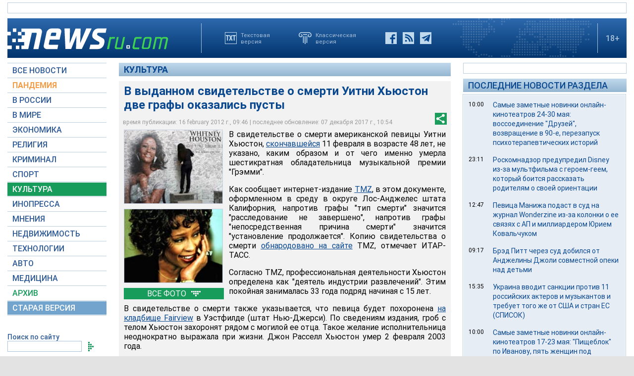

--- FILE ---
content_type: text/html; charset=utf-8
request_url: https://www.google.com/recaptcha/api2/aframe
body_size: 265
content:
<!DOCTYPE HTML><html><head><meta http-equiv="content-type" content="text/html; charset=UTF-8"></head><body><script nonce="Z9Y8b2epEb4hR-HZZurO8g">/** Anti-fraud and anti-abuse applications only. See google.com/recaptcha */ try{var clients={'sodar':'https://pagead2.googlesyndication.com/pagead/sodar?'};window.addEventListener("message",function(a){try{if(a.source===window.parent){var b=JSON.parse(a.data);var c=clients[b['id']];if(c){var d=document.createElement('img');d.src=c+b['params']+'&rc='+(localStorage.getItem("rc::a")?sessionStorage.getItem("rc::b"):"");window.document.body.appendChild(d);sessionStorage.setItem("rc::e",parseInt(sessionStorage.getItem("rc::e")||0)+1);localStorage.setItem("rc::h",'1769903619904');}}}catch(b){}});window.parent.postMessage("_grecaptcha_ready", "*");}catch(b){}</script></body></html>